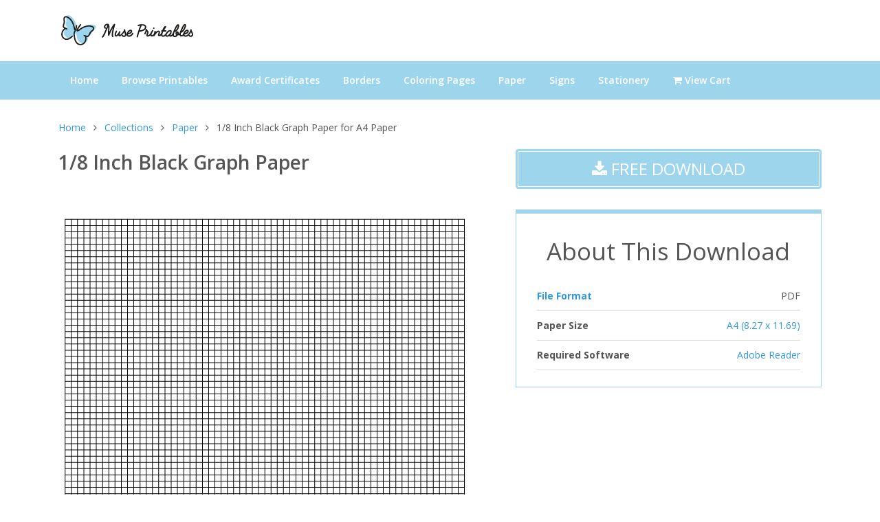

--- FILE ---
content_type: text/html; charset=UTF-8
request_url: https://museprintables.com/download/paper/1-8-inch-black-graph-paper-a4/
body_size: 3760
content:
<!DOCTYPE html>
<html lang="en">

<head>
    <title>Printable 1/8 Inch Black Graph Paper for A4 Paper</title>
    <meta name="description" content="Free printable 1/8 inch black graph paper template for A4 (8.27 x 11.69) paper. Download and print this and many other templates in PDF format">
        <!-- Required Meta Tags Always Come First -->
    <meta charset="utf-8">
    <meta name="viewport" content="width=device-width, initial-scale=1, shrink-to-fit=no">
    <meta http-equiv="x-ua-compatible" content="ie=edge">

    <meta name="p:domain_verify" content="c7114505a2aa04950ff29909c512651f"/>

    <!-- Favicon -->
    <link rel="shortcut icon" href="//museprintables.com/favicon.ico">

    <!-- Google Fonts -->
    <link rel="stylesheet" href="https://fonts.googleapis.com/css?family=Open+Sans:300,400,600,700,800">

    <!-- CSS Unify -->
    <link rel="stylesheet" href="//museprintables.com/template/styles/styles.css">
</head>

<body>
    <main>
        <!-- Header -->
        <header id="js-header" class="u-header u-header--toggle-section">
            <!-- Topbar -->
            <div class="g-bg-white">
                <div class="container g-py-15">
                    <div class="row align-items-center">
                        <div class="col-6 col-md-6 col-lg-6">
                            <!-- Logo -->
                            <a class="navbar-brand align-items-center" href="//museprintables.com/">
                                <img src="//museprintables.com/template/images/logo.png" alt="" />
                            </a>
                            <!-- End Logo -->
                        </div>
                    </div>
                </div>
            </div>
            <!-- End Topbar -->

            <nav class="navbar navbar-expand-lg g-brd-y g-brd-2 g-bg-primary g-pa-0">
                <div class="container">

                    <!-- Responsive Toggle Button -->
                    <button class="navbar-toggler navbar-toggler-right btn g-line-height-1 g-brd-none g-pa-0" type="button"
                    aria-label="Toggle navigation"
                    aria-expanded="false"
                    aria-controls="navBar"
                    data-toggle="collapse"
                    data-target="#navBar">
                    <span class="navbar-toggler-icon fa fa-bars fa-2x g-mt-7 g-color-gray-dark-v2"></span>
                </button>
                <!-- End Responsive Toggle Button -->


                <!-- Navigation -->
                <div id="navBar" class="collapse navbar-collapse align-items-center order-lg-last g-brd-top g-brd-none--lg g-brd-primary-dark-v1">
                    <ul class="navbar-nav g-py-30 g-py-0--lg g-font-size-default g-font-weight-600">
                        <li class="nav-item">
                            <a class="nav-link g-color-white g-font-weight-600 g-font-size-default g-px-17 g-px-15--xl g-py-15" href="//museprintables.com/">
                                Home
                            </a>
                        </li>

                        <!-- Menu -->
                        <li class="nav-item">
                            <a id="nav-link--listing" class="nav-link g-color-white g-px-17 g-px-15--xl g-py-15" href="//museprintables.com/c/">
                                Browse Printables
                            </a>
                        </li>
                        <li class="nav-item">
                            <a id="nav-link--page" class="nav-link g-color-white g-px-17 g-px-15--xl g-py-15" href="//museprintables.com/c/award-certificates/">
                                Award Certificates
                            </a>
                        </li>

                        <li class="nav-item">
                            <a class="nav-link g-color-white g-px-17 g-px-15--xl g-py-15" href="//museprintables.com/c/letter-size-borders/">
                                Borders
                            </a>
                        </li>
                        <li class="nav-item">
                            <a class="nav-link g-color-white g-px-17 g-px-15--xl g-py-15" href="//museprintables.com/c/coloring-pages/">
                                Coloring Pages
                            </a>
                        </li>
                        <li class="nav-item">
                            <a class="nav-link g-color-white g-px-17 g-px-15--xl g-py-15" href="//museprintables.com/c/paper/">
                                Paper
                            </a>
                        </li>
                        <li class="nav-item">
                            <a class="nav-link g-color-white g-px-17 g-px-15--xl g-py-15" href="//museprintables.com/c/signs/">
                                Signs
                            </a>
                        </li>
                        <li class="nav-item">
                            <a class="nav-link g-color-white g-px-17 g-px-15--xl g-py-15" href="//museprintables.com/c/stationery/">
                                Stationery
                            </a>
                        </li>

                        <li class="nav-item">
                            <a class="nav-link g-color-white g-px-17 g-px-15--xl g-py-15" href="//museprintables.com/store/cart/checkout/">
                                <i class="fa fa-shopping-cart"></i> View Cart
                            </a>
                        </li>
                    </ul>
                </div>
                <!-- End Navigation -->
            </div>
        </nav>
    </header>
    <!-- End Header -->

    
<div class="container g-pt-30 download-page">
    
        <div class="row g-mb-20 d-none d-lg-block" id="breadcrumbs" >
        <div class="col-md-12">
            <ul class="u-list-inline">
                <li class="list-inline-item g-mr-7">
                    <a class="u-link-v5 g-color-main g-color-blue" href="//museprintables.com/">Home</a>
                    <i class="fa fa-angle-right g-ml-7"></i>
                </li>
                                    <li class="list-inline-item g-mr-7">
                        <a href="//museprintables.com/c/"  class="u-link-v5 g-color-main g-color-blue">Collections</a>
                        <i class="fa fa-angle-right g-ml-7"></i>
                    </li>
                                    <li class="list-inline-item g-mr-7">
                        <a href="//museprintables.com/c/paper/"  class="u-link-v5 g-color-main g-color-blue">Paper</a>
                        <i class="fa fa-angle-right g-ml-7"></i>
                    </li>
                                                    <li class="list-inline-item">1/8 Inch Black Graph Paper for A4 Paper</li>
                            </ul>
        </div>
    </div>

<div class="row g-mb-20 d-md-block d-lg-none" id="breadcrumbs">
    <div class="col-md-12">
        <a href="//museprintables.com/c/paper/" class="g-font-size-16 g-color-black"><i class="fa fa-chevron-left"></i> Paper</a>
    </div>
</div>

    <div class="row g-mb-30">
        <div class="col-lg-7">
            <div class="g-mb-20">

            <h1 class="h2 g-mb-20 g-font-weight-600">1/8 Inch Black Graph Paper</h1>
                                    <img src="//museprintables.com/files/paper/png/1-8-inch-black-graph-paper-a4.png" alt="1/8 Inch Black Graph Paper: A4-sized paper (8.27 x 11.69)" class="g-mb-40">
                                </div>

                <div class="d-md-block d-lg-none">
                    <h1 class="h2 g-mb-20 g-font-weight-600">1/8 Inch Black Graph Paper</h1>
                    
    
        <div class="g-mb-30">
            <a class="btn btn-lg u-btn-primary u-btn-inset btn-block text-uppercase g-py-10 g-px-15 g-mb-20"
                href="//museprintables.com/files/paper/pdf/1-8-inch-black-graph-paper-a4-watermarked.pdf"><span class="g-font-size-24"><i class="fa fa-download"></i> Free
                    Download</span></a>
        </div>

    
    


<div class="download-sidebar-box" id="about-this-download">
    <h3 class="text-center h1">About This Download</h3>
    <ul class="list-unstyled g-mt-minus-10 mb-20 g-mt-20">
        <li class="g-pos-rel g-brd-bottom g-brd-gray-light-v3 g-py-10 g-font-weight-700">
            <a href="//museprintables.com/help/article/file-formats/">File Format</a>
            <span class="g-absolute-centered--y g-right-0 g-font-weight-400">PDF</span>
        </li>
        <li class="g-pos-rel g-brd-bottom g-brd-gray-light-v3 g-py-10 g-font-weight-700">
            Paper Size
            <span class="g-absolute-centered--y g-right-0 g-font-weight-400">
                                    <a
                        href="//museprintables.com/c/paper/paper-size/a4/">A4                        (8.27 x 11.69)</a>
                            </span>
        </li>
                        <li class="g-pos-rel g-brd-bottom g-brd-gray-light-v3 g-py-10 g-font-weight-700">
            Required Software
            <span class="g-absolute-centered--y g-right-0 g-font-weight-400">
                                    <a href="https://get.adobe.com/reader/">Adobe Reader</a>
                            </span>
        </li>
            </ul>
</div>




<div class="g-mt-30 g-mb-30">

<script async src="//pagead2.googlesyndication.com/pagead/js/adsbygoogle.js"></script>
<!-- museprintables.com square -->
<ins class="adsbygoogle"
     style="display:block"
     data-ad-client="ca-pub-7927660027160155"
     data-ad-slot="8340489560"
     data-ad-format="auto"></ins>
<script>
(adsbygoogle = window.adsbygoogle || []).push({});
</script>

</div>
<!-- Tags -->
<div class="g-mt-30">
    <h3 class="text-center h1">More Like This</h3>

    <ul class="u-list-inline mb-0 g-mt-20">
                <li class="list-inline-item g-mb-20">
            <a class="u-tags-v1 g-color-gray-dark-v4 g-color-black--hover g-brd-around g-brd-primary g-font-size-12 g-rounded-50 g-py-4 g-px-15"
                href="//museprintables.com/c/paper/category/graph/">
                <span class="txt">Graph  Paper</span>
            </a>
        </li>
            </ul>

</div>
                </div>

                <div class="" id="download-details">

    
    


    
    
    


    <h3 id="terms">Terms</h3>
    <p>Your use of our printables is subject to our <a href="//museprintables.com/help/article/licensing-terms/" class="bold">licensing terms</a> and <a href="//museprintables.com/page/terms/" class="bold">terms of use</a>.</p>

</div>

            </div>

            <div class="col-lg-5 d-none d-lg-block">
                
                
    
        <div class="g-mb-30">
            <a class="btn btn-lg u-btn-primary u-btn-inset btn-block text-uppercase g-py-10 g-px-15 g-mb-20"
                href="//museprintables.com/files/paper/pdf/1-8-inch-black-graph-paper-a4-watermarked.pdf"><span class="g-font-size-24"><i class="fa fa-download"></i> Free
                    Download</span></a>
        </div>

    
    


<div class="download-sidebar-box" id="about-this-download">
    <h3 class="text-center h1">About This Download</h3>
    <ul class="list-unstyled g-mt-minus-10 mb-20 g-mt-20">
        <li class="g-pos-rel g-brd-bottom g-brd-gray-light-v3 g-py-10 g-font-weight-700">
            <a href="//museprintables.com/help/article/file-formats/">File Format</a>
            <span class="g-absolute-centered--y g-right-0 g-font-weight-400">PDF</span>
        </li>
        <li class="g-pos-rel g-brd-bottom g-brd-gray-light-v3 g-py-10 g-font-weight-700">
            Paper Size
            <span class="g-absolute-centered--y g-right-0 g-font-weight-400">
                                    <a
                        href="//museprintables.com/c/paper/paper-size/a4/">A4                        (8.27 x 11.69)</a>
                            </span>
        </li>
                        <li class="g-pos-rel g-brd-bottom g-brd-gray-light-v3 g-py-10 g-font-weight-700">
            Required Software
            <span class="g-absolute-centered--y g-right-0 g-font-weight-400">
                                    <a href="https://get.adobe.com/reader/">Adobe Reader</a>
                            </span>
        </li>
            </ul>
</div>




<div class="g-mt-30 g-mb-30">

<script async src="//pagead2.googlesyndication.com/pagead/js/adsbygoogle.js"></script>
<!-- museprintables.com square -->
<ins class="adsbygoogle"
     style="display:block"
     data-ad-client="ca-pub-7927660027160155"
     data-ad-slot="8340489560"
     data-ad-format="auto"></ins>
<script>
(adsbygoogle = window.adsbygoogle || []).push({});
</script>

</div>
<!-- Tags -->
<div class="g-mt-30">
    <h3 class="text-center h1">More Like This</h3>

    <ul class="u-list-inline mb-0 g-mt-20">
                <li class="list-inline-item g-mb-20">
            <a class="u-tags-v1 g-color-gray-dark-v4 g-color-black--hover g-brd-around g-brd-primary g-font-size-12 g-rounded-50 g-py-4 g-px-15"
                href="//museprintables.com/c/paper/category/graph/">
                <span class="txt">Graph  Paper</span>
            </a>
        </li>
            </ul>

</div>
            </div>
        </div>
    </div>
    <!-- Footer -->
    <div class="g-bg-black-opacity-0_9 g-color-white-opacity-0_8 g-py-60 g-mt-60">
        <div class="container">
            <div class="row">
                <!-- Footer Content -->
                <div class="col-lg-3 col-md-6 g-mb-40 g-mb-0--lg">
                    <div class="u-heading-v2-3--bottom g-brd-white-opacity-0_8 g-mb-20">
                        <h2 class="u-heading-v2__title h6 text-uppercase mb-0">Search</h2>
                    </div>
                    <script async src="https://cse.google.com/cse.js?cx=partner-pub-7927660027160155:jxpvkjri6xp"></script><div class="gcse-searchbox-only"></div>                </div>
                <!-- End Footer Content -->

                <!-- Footer Content -->
                <!--<div class="col-lg-3 col-md-6 g-mb-40 g-mb-0--lg">
                    <div class="u-heading-v2-3--bottom g-brd-white-opacity-0_8 g-mb-20">
                        <h2 class="u-heading-v2__title h6 text-uppercase mb-0">Featured Content</h2>
                    </div>

                    <nav class="text-uppercase1">
                        <ul class="list-unstyled g-mt-minus-10 mb-0">
                            <li class="g-pos-rel g-py-10">
                                <a class="g-color-white-opacity-0_8 g-color-white--hover h6 g-pr-20 mb-0" href="#">Mother's Day Printables</a>
                            </li>
                            <li class="g-pos-rel g-py-10">
                                <a class="g-color-white-opacity-0_8 g-color-white--hover h6 g-pr-20 mb-0" href="#">Easter Printables</a>
                            </li>
                            <li class="g-pos-rel g-py-10">
                                <a class="g-color-white-opacity-0_8 g-color-white--hover h6 g-pr-20 mb-0" href="#">Graduation Printables</a>
                            </li>
                        </ul>
                    </nav>
                </div>-->
                <!-- End Footer Content -->


                <!-- Footer Content -->
                <div class="col-lg-3 col-md-6 g-mb-40 g-mb-0--lg">
                    <div class="u-heading-v2-3--bottom g-brd-white-opacity-0_8 g-mb-20">
                        <h2 class="u-heading-v2__title h6 text-uppercase mb-0">Resources</h2>
                    </div>

                    <nav class="text-uppercase1">
                        <ul class="list-unstyled g-mt-minus-10 mb-0">
                            <li class="g-pos-rel g-py-10">
                                <a class="g-color-white-opacity-0_8 g-color-white--hover h6 g-pr-20 mb-0" href="//museprintables.com/help/">Help Center</a>
                            </li>
                            <li class="g-pos-rel g-py-10">
                                <a class="g-color-white-opacity-0_8 g-color-white--hover h6 g-pr-20 mb-0" href="//museprintables.com/help/article/licensing-terms/">Licensing Terms</a>
                            </li>
                            <li class="g-pos-rel g-py-10">
                                <a class="g-color-white-opacity-0_8 g-color-white--hover h6 g-pr-20 mb-0" href="//museprintables.com/help/article/get-a-new-download-link/">Get a New Download Link</a>
                            </li>

                        </ul>
                    </nav>
                </div>
                <!-- End Footer Content -->

                <!-- Footer Content -->
                <div class="col-lg-3 col-md-6 g-mb-40 g-mb-0--lg">
                    <div class="u-heading-v2-3--bottom g-brd-white-opacity-0_8 g-mb-20">
                        <h2 class="u-heading-v2__title h6 text-uppercase mb-0">Popular Articles</h2>
                    </div>

                    <nav class="text-uppercase1">
                        <ul class="list-unstyled g-mt-minus-10 mb-0">
                            <li class="g-pos-rel g-py-10">
                                <a class="g-color-white-opacity-0_8 g-color-white--hover h6 g-pr-20 mb-0" href="//museprintables.com/help/article/downloading-tips/">Downloading Tips</a>
                            </li>
                            <li class="g-pos-rel g-py-10">
                                <a class="g-color-white-opacity-0_8 g-color-white--hover h6 g-pr-20 mb-0" href="//museprintables.com/help/article/downloading-on-a-phone-or-tablet/">Downloading on a Phone or Tablet</a>
                            </li>
                            <li class="g-pos-rel g-py-10">
                                <a class="g-color-white-opacity-0_8 g-color-white--hover h6 g-pr-20 mb-0" href="//museprintables.com/help/article/zip-files/">How to Open a Zip File</a>
                            </li>
                        </ul>
                    </nav>
                </div>
                <!-- End Footer Content -->


            </div>
        </div>
    </div>
    <!-- End Footer -->

    <!-- Copyright Footer -->
    <footer class="g-bg-gray-dark-v1 g-color-white-opacity-0_8 g-py-20">
        <div class="container">
            <div class="row">
                <div class="col-md-8 text-center text-md-left g-mb-0--md">
                    <div class="d-lg-flex">
                        <small class="d-block g-font-size-default g-mr-10 g-mb-10 g-mb-0--md">Copyright &copy; 2018-2026 MusePrintables.com &bullet;  All Rights Reserved</small>
                        <ul class="u-list-inline">
                            <li class="list-inline-item">
                                <span>|</span>
                            </li>
                            <li class="list-inline-item">
                                <a class="g-color-white-opacity-0_8 g-color-white--hover" href="//museprintables.com/page/privacy/">Privacy Policy</a>
                            </li>
                            <li class="list-inline-item">
                                <span>|</span>
                            </li>
                            <li class="list-inline-item">
                                <a class="g-color-white-opacity-0_8 g-color-white--hover" href="//museprintables.com/page/terms/">Terms of Use</a>
                            </li>
                            <!--<li class="list-inline-item">
                                <span>|</span>
                            </li>
                            <li class="list-inline-item">
                                <a class="g-color-white-opacity-0_8 g-color-white--hover" href="#">License</a>
                            </li>-->
                        </ul>
                    </div>
                </div>

                <div class="col-md-4 align-self-center">
                    <ul class="list-inline text-center text-md-right mb-0">
                        <li class="list-inline-item g-mx-10" title="Pinterest">
                            <a href="https://www.pinterest.com/museprintables/" class="g-color-white-opacity-0_5 g-color-white--hover">
                                <i class="fa fa-pinterest"></i>
                            </a>
                        </li>
                    </ul>
                </div>
            </div>
        </div>
    </footer>
    <!-- End Copyright Footer -->



    <a class="js-go-to u-go-to-v1" href="#" data-type="fixed" data-position='{
        "bottom": 10,
        "right": 10
    }' data-offset-top="400" data-compensation="#js-header" data-show-effect="zoomIn">
    <i class="fa fa-angle-double-up g-bg-black fa-2x g-px-10 g-font-size-38" id="totop"></i>
</a>
</main>

<div class="u-outer-spaces-helper"></div>
<!-- JS Global Compulsory -->
<script src="//museprintables.com/template/js/jquery.min.js"></script>
<script src="//museprintables.com/template/js/jquery-migrate.min.js"></script>
<script src="//museprintables.com/template/js/bootstrap.min.js"></script>

<!-- JS Unify -->
<script src="//museprintables.com/template/js/hs.core.js"></script>
<script src="//museprintables.com/template/js/hs.go-to.js"></script>
<script src="//museprintables.com/template/js/hs.height-calc.js"></script>

<!-- JS Custom -->
<script src="//museprintables.com/template/js/custom.js"></script>

<!-- JS Plugins Init. -->
<script>
$(document).on('ready', function () {
    // initialization of go to
    $.HSCore.components.HSGoTo.init('.js-go-to');

    $.HSCore.helpers.HSHeightCalc.init();
});


</script>


<!-- Global site tag (gtag.js) - Google Analytics -->
<script async src="https://www.googletagmanager.com/gtag/js?id=UA-36567941-8"></script>
<script>
  window.dataLayer = window.dataLayer || [];
  function gtag(){dataLayer.push(arguments);}
  gtag('js', new Date());

  gtag('config', 'UA-36567941-8');
</script>
</body>

</html>


--- FILE ---
content_type: text/html; charset=utf-8
request_url: https://www.google.com/recaptcha/api2/aframe
body_size: 114
content:
<!DOCTYPE HTML><html><head><meta http-equiv="content-type" content="text/html; charset=UTF-8"></head><body><script nonce="Y1Kr1q8GFCc_HvEAWa_tvA">/** Anti-fraud and anti-abuse applications only. See google.com/recaptcha */ try{var clients={'sodar':'https://pagead2.googlesyndication.com/pagead/sodar?'};window.addEventListener("message",function(a){try{if(a.source===window.parent){var b=JSON.parse(a.data);var c=clients[b['id']];if(c){var d=document.createElement('img');d.src=c+b['params']+'&rc='+(localStorage.getItem("rc::a")?sessionStorage.getItem("rc::b"):"");window.document.body.appendChild(d);sessionStorage.setItem("rc::e",parseInt(sessionStorage.getItem("rc::e")||0)+1);localStorage.setItem("rc::h",'1769342071216');}}}catch(b){}});window.parent.postMessage("_grecaptcha_ready", "*");}catch(b){}</script></body></html>